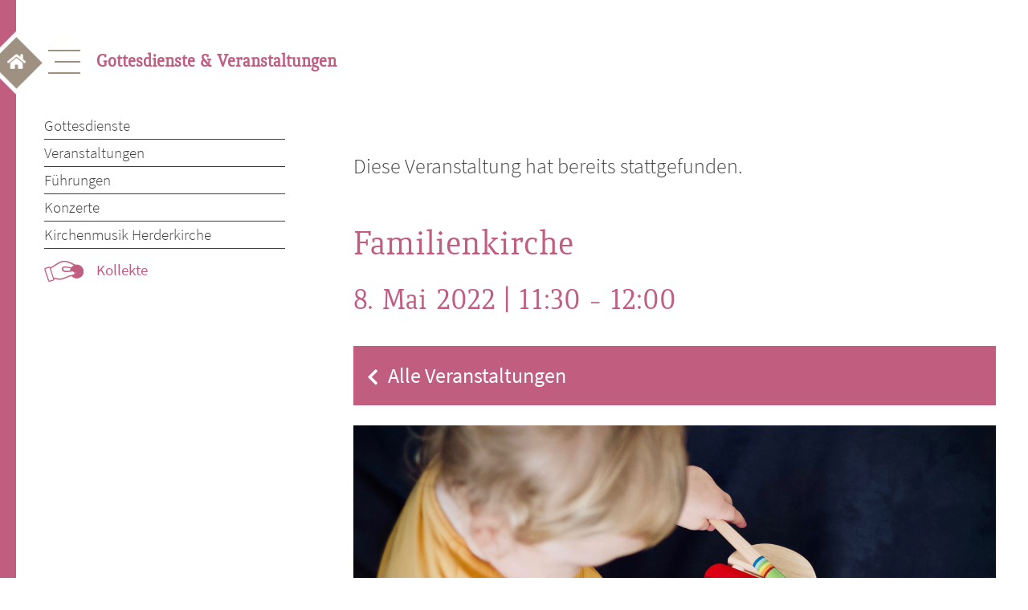

--- FILE ---
content_type: text/html; charset=UTF-8
request_url: https://weimar-evangelisch.de/veranstaltung/familienkirche-2/2022-12-04/
body_size: 13590
content:
<!doctype html>
<html lang="de">
<head>
	<meta charset="UTF-8">
	<meta name="description" content="Weimar Evangelisch – Gottesdienste & Veranstaltungen">
  	<meta name="keywords" content="Gottesdienst, Mittagsgebet, Bachwochen, Kirchenführung, Konfirmation, Altar, Vesper, Glockenführung, Orgel, Konzert">
	<meta name="viewport" content="width=device-width, initial-scale=1">
	<meta name="format-detection" content="telephone=no">
	<link rel="profile" href="https://gmpg.org/xfn/11">
	<title>Familienkirche &#8211; Weimar Evangelisch</title>
<link rel='stylesheet' id='tribe-events-views-v2-bootstrap-datepicker-styles-css' href='https://weimar-evangelisch.de/wp-content/plugins/the-events-calendar/vendor/bootstrap-datepicker/css/bootstrap-datepicker.standalone.min.css?ver=6.6.1' media='all' />
<link rel='stylesheet' id='tec-variables-skeleton-css' href='https://weimar-evangelisch.de/wp-content/plugins/the-events-calendar/common/src/resources/css/variables-skeleton.min.css?ver=6.0.1' media='all' />
<link rel='stylesheet' id='tribe-common-skeleton-style-css' href='https://weimar-evangelisch.de/wp-content/plugins/the-events-calendar/common/src/resources/css/common-skeleton.min.css?ver=6.0.1' media='all' />
<link rel='stylesheet' id='tribe-tooltipster-css-css' href='https://weimar-evangelisch.de/wp-content/plugins/the-events-calendar/common/vendor/tooltipster/tooltipster.bundle.min.css?ver=6.0.1' media='all' />
<link rel='stylesheet' id='tribe-events-views-v2-skeleton-css' href='https://weimar-evangelisch.de/wp-content/plugins/the-events-calendar/src/resources/css/views-skeleton.min.css?ver=6.6.1' media='all' />
<link rel='stylesheet' id='tec-variables-full-css' href='https://weimar-evangelisch.de/wp-content/plugins/the-events-calendar/common/src/resources/css/variables-full.min.css?ver=6.0.1' media='all' />
<link rel='stylesheet' id='tribe-common-full-style-css' href='https://weimar-evangelisch.de/wp-content/plugins/the-events-calendar/common/src/resources/css/common-full.min.css?ver=6.0.1' media='all' />
<link rel='stylesheet' id='tribe-events-views-v2-override-style-css' href='https://weimar-evangelisch.de/wp-content/themes/waldmann-Child-Theme/tribe-events/tribe-events.css?ver=6.6.1' media='all' />
<meta name='robots' content='max-image-preview:large' />
<link rel='dns-prefetch' href='//connect.facebook.net' />
<link rel="alternate" type="application/rss+xml" title="Weimar Evangelisch &raquo; Feed" href="https://weimar-evangelisch.de/feed/" />
<link rel="alternate" type="application/rss+xml" title="Weimar Evangelisch &raquo; Kommentar-Feed" href="https://weimar-evangelisch.de/comments/feed/" />
<link rel="alternate" type="text/calendar" title="Weimar Evangelisch &raquo; iCal Feed" href="https://weimar-evangelisch.de/veranstaltungen/?ical=1" />
<link rel="alternate" title="oEmbed (JSON)" type="application/json+oembed" href="https://weimar-evangelisch.de/wp-json/oembed/1.0/embed?url=https%3A%2F%2Fweimar-evangelisch.de%2Fveranstaltung%2Ffamilienkirche-2%2F2022-05-08%2F" />
<link rel="alternate" title="oEmbed (XML)" type="text/xml+oembed" href="https://weimar-evangelisch.de/wp-json/oembed/1.0/embed?url=https%3A%2F%2Fweimar-evangelisch.de%2Fveranstaltung%2Ffamilienkirche-2%2F2022-05-08%2F&#038;format=xml" />
<style id='wp-img-auto-sizes-contain-inline-css'>
img:is([sizes=auto i],[sizes^="auto," i]){contain-intrinsic-size:3000px 1500px}
/*# sourceURL=wp-img-auto-sizes-contain-inline-css */
</style>
<link rel='stylesheet' id='WebFontKid-css' href='https://weimar-evangelisch.de/wp-content/themes/waldmann-Child-Theme/MyFontsWebfontsKit.css?ver=289ea7f74c25aab3dd657f1fade9ef45' media='all' />
<link rel='stylesheet' id='Googlewebfonts-css' href='https://weimar-evangelisch.de/wp-content/themes/waldmann-Child-Theme/googlewebfonts.css?ver=289ea7f74c25aab3dd657f1fade9ef45' media='all' />
<link rel='stylesheet' id='tribe-events-virtual-skeleton-css' href='https://weimar-evangelisch.de/wp-content/plugins/events-calendar-pro/src/resources/css/events-virtual-skeleton.min.css?ver=1.15.8' media='all' />
<link rel='stylesheet' id='tribe-events-virtual-single-skeleton-css' href='https://weimar-evangelisch.de/wp-content/plugins/events-calendar-pro/src/resources/css/events-virtual-single-skeleton.min.css?ver=1.15.8' media='all' />
<link rel='stylesheet' id='tec-events-pro-single-css' href='https://weimar-evangelisch.de/wp-content/plugins/events-calendar-pro/src/resources/css/events-single.min.css?ver=7.0.1' media='all' />
<link rel='stylesheet' id='tribe-events-calendar-pro-style-css' href='https://weimar-evangelisch.de/wp-content/plugins/events-calendar-pro/src/resources/css/tribe-events-pro-full.min.css?ver=7.0.1' media='all' />
<link rel='stylesheet' id='tribe-events-pro-mini-calendar-block-styles-css' href='https://weimar-evangelisch.de/wp-content/plugins/events-calendar-pro/src/resources/css/tribe-events-pro-mini-calendar-block.min.css?ver=7.0.1' media='all' />
<link rel='stylesheet' id='tribe-events-v2-single-skeleton-css' href='https://weimar-evangelisch.de/wp-content/plugins/the-events-calendar/src/resources/css/tribe-events-single-skeleton.min.css?ver=6.6.1' media='all' />
<link rel='stylesheet' id='tribe-events-virtual-single-v2-skeleton-css' href='https://weimar-evangelisch.de/wp-content/plugins/events-calendar-pro/src/resources/css/events-virtual-single-v2-skeleton.min.css?ver=1.15.8' media='all' />
<link rel='stylesheet' id='tribe-events-v2-virtual-single-block-css' href='https://weimar-evangelisch.de/wp-content/plugins/events-calendar-pro/src/resources/css/events-virtual-single-block.min.css?ver=1.15.8' media='all' />
<link rel='stylesheet' id='wp-block-library-css' href='https://weimar-evangelisch.de/wp-includes/css/dist/block-library/style.min.css?ver=289ea7f74c25aab3dd657f1fade9ef45' media='all' />
<style id='global-styles-inline-css'>
:root{--wp--preset--aspect-ratio--square: 1;--wp--preset--aspect-ratio--4-3: 4/3;--wp--preset--aspect-ratio--3-4: 3/4;--wp--preset--aspect-ratio--3-2: 3/2;--wp--preset--aspect-ratio--2-3: 2/3;--wp--preset--aspect-ratio--16-9: 16/9;--wp--preset--aspect-ratio--9-16: 9/16;--wp--preset--color--black: #000000;--wp--preset--color--cyan-bluish-gray: #abb8c3;--wp--preset--color--white: #ffffff;--wp--preset--color--pale-pink: #f78da7;--wp--preset--color--vivid-red: #cf2e2e;--wp--preset--color--luminous-vivid-orange: #ff6900;--wp--preset--color--luminous-vivid-amber: #fcb900;--wp--preset--color--light-green-cyan: #7bdcb5;--wp--preset--color--vivid-green-cyan: #00d084;--wp--preset--color--pale-cyan-blue: #8ed1fc;--wp--preset--color--vivid-cyan-blue: #0693e3;--wp--preset--color--vivid-purple: #9b51e0;--wp--preset--gradient--vivid-cyan-blue-to-vivid-purple: linear-gradient(135deg,rgb(6,147,227) 0%,rgb(155,81,224) 100%);--wp--preset--gradient--light-green-cyan-to-vivid-green-cyan: linear-gradient(135deg,rgb(122,220,180) 0%,rgb(0,208,130) 100%);--wp--preset--gradient--luminous-vivid-amber-to-luminous-vivid-orange: linear-gradient(135deg,rgb(252,185,0) 0%,rgb(255,105,0) 100%);--wp--preset--gradient--luminous-vivid-orange-to-vivid-red: linear-gradient(135deg,rgb(255,105,0) 0%,rgb(207,46,46) 100%);--wp--preset--gradient--very-light-gray-to-cyan-bluish-gray: linear-gradient(135deg,rgb(238,238,238) 0%,rgb(169,184,195) 100%);--wp--preset--gradient--cool-to-warm-spectrum: linear-gradient(135deg,rgb(74,234,220) 0%,rgb(151,120,209) 20%,rgb(207,42,186) 40%,rgb(238,44,130) 60%,rgb(251,105,98) 80%,rgb(254,248,76) 100%);--wp--preset--gradient--blush-light-purple: linear-gradient(135deg,rgb(255,206,236) 0%,rgb(152,150,240) 100%);--wp--preset--gradient--blush-bordeaux: linear-gradient(135deg,rgb(254,205,165) 0%,rgb(254,45,45) 50%,rgb(107,0,62) 100%);--wp--preset--gradient--luminous-dusk: linear-gradient(135deg,rgb(255,203,112) 0%,rgb(199,81,192) 50%,rgb(65,88,208) 100%);--wp--preset--gradient--pale-ocean: linear-gradient(135deg,rgb(255,245,203) 0%,rgb(182,227,212) 50%,rgb(51,167,181) 100%);--wp--preset--gradient--electric-grass: linear-gradient(135deg,rgb(202,248,128) 0%,rgb(113,206,126) 100%);--wp--preset--gradient--midnight: linear-gradient(135deg,rgb(2,3,129) 0%,rgb(40,116,252) 100%);--wp--preset--font-size--small: 13px;--wp--preset--font-size--medium: 20px;--wp--preset--font-size--large: 36px;--wp--preset--font-size--x-large: 42px;--wp--preset--spacing--20: 0.44rem;--wp--preset--spacing--30: 0.67rem;--wp--preset--spacing--40: 1rem;--wp--preset--spacing--50: 1.5rem;--wp--preset--spacing--60: 2.25rem;--wp--preset--spacing--70: 3.38rem;--wp--preset--spacing--80: 5.06rem;--wp--preset--shadow--natural: 6px 6px 9px rgba(0, 0, 0, 0.2);--wp--preset--shadow--deep: 12px 12px 50px rgba(0, 0, 0, 0.4);--wp--preset--shadow--sharp: 6px 6px 0px rgba(0, 0, 0, 0.2);--wp--preset--shadow--outlined: 6px 6px 0px -3px rgb(255, 255, 255), 6px 6px rgb(0, 0, 0);--wp--preset--shadow--crisp: 6px 6px 0px rgb(0, 0, 0);}:where(.is-layout-flex){gap: 0.5em;}:where(.is-layout-grid){gap: 0.5em;}body .is-layout-flex{display: flex;}.is-layout-flex{flex-wrap: wrap;align-items: center;}.is-layout-flex > :is(*, div){margin: 0;}body .is-layout-grid{display: grid;}.is-layout-grid > :is(*, div){margin: 0;}:where(.wp-block-columns.is-layout-flex){gap: 2em;}:where(.wp-block-columns.is-layout-grid){gap: 2em;}:where(.wp-block-post-template.is-layout-flex){gap: 1.25em;}:where(.wp-block-post-template.is-layout-grid){gap: 1.25em;}.has-black-color{color: var(--wp--preset--color--black) !important;}.has-cyan-bluish-gray-color{color: var(--wp--preset--color--cyan-bluish-gray) !important;}.has-white-color{color: var(--wp--preset--color--white) !important;}.has-pale-pink-color{color: var(--wp--preset--color--pale-pink) !important;}.has-vivid-red-color{color: var(--wp--preset--color--vivid-red) !important;}.has-luminous-vivid-orange-color{color: var(--wp--preset--color--luminous-vivid-orange) !important;}.has-luminous-vivid-amber-color{color: var(--wp--preset--color--luminous-vivid-amber) !important;}.has-light-green-cyan-color{color: var(--wp--preset--color--light-green-cyan) !important;}.has-vivid-green-cyan-color{color: var(--wp--preset--color--vivid-green-cyan) !important;}.has-pale-cyan-blue-color{color: var(--wp--preset--color--pale-cyan-blue) !important;}.has-vivid-cyan-blue-color{color: var(--wp--preset--color--vivid-cyan-blue) !important;}.has-vivid-purple-color{color: var(--wp--preset--color--vivid-purple) !important;}.has-black-background-color{background-color: var(--wp--preset--color--black) !important;}.has-cyan-bluish-gray-background-color{background-color: var(--wp--preset--color--cyan-bluish-gray) !important;}.has-white-background-color{background-color: var(--wp--preset--color--white) !important;}.has-pale-pink-background-color{background-color: var(--wp--preset--color--pale-pink) !important;}.has-vivid-red-background-color{background-color: var(--wp--preset--color--vivid-red) !important;}.has-luminous-vivid-orange-background-color{background-color: var(--wp--preset--color--luminous-vivid-orange) !important;}.has-luminous-vivid-amber-background-color{background-color: var(--wp--preset--color--luminous-vivid-amber) !important;}.has-light-green-cyan-background-color{background-color: var(--wp--preset--color--light-green-cyan) !important;}.has-vivid-green-cyan-background-color{background-color: var(--wp--preset--color--vivid-green-cyan) !important;}.has-pale-cyan-blue-background-color{background-color: var(--wp--preset--color--pale-cyan-blue) !important;}.has-vivid-cyan-blue-background-color{background-color: var(--wp--preset--color--vivid-cyan-blue) !important;}.has-vivid-purple-background-color{background-color: var(--wp--preset--color--vivid-purple) !important;}.has-black-border-color{border-color: var(--wp--preset--color--black) !important;}.has-cyan-bluish-gray-border-color{border-color: var(--wp--preset--color--cyan-bluish-gray) !important;}.has-white-border-color{border-color: var(--wp--preset--color--white) !important;}.has-pale-pink-border-color{border-color: var(--wp--preset--color--pale-pink) !important;}.has-vivid-red-border-color{border-color: var(--wp--preset--color--vivid-red) !important;}.has-luminous-vivid-orange-border-color{border-color: var(--wp--preset--color--luminous-vivid-orange) !important;}.has-luminous-vivid-amber-border-color{border-color: var(--wp--preset--color--luminous-vivid-amber) !important;}.has-light-green-cyan-border-color{border-color: var(--wp--preset--color--light-green-cyan) !important;}.has-vivid-green-cyan-border-color{border-color: var(--wp--preset--color--vivid-green-cyan) !important;}.has-pale-cyan-blue-border-color{border-color: var(--wp--preset--color--pale-cyan-blue) !important;}.has-vivid-cyan-blue-border-color{border-color: var(--wp--preset--color--vivid-cyan-blue) !important;}.has-vivid-purple-border-color{border-color: var(--wp--preset--color--vivid-purple) !important;}.has-vivid-cyan-blue-to-vivid-purple-gradient-background{background: var(--wp--preset--gradient--vivid-cyan-blue-to-vivid-purple) !important;}.has-light-green-cyan-to-vivid-green-cyan-gradient-background{background: var(--wp--preset--gradient--light-green-cyan-to-vivid-green-cyan) !important;}.has-luminous-vivid-amber-to-luminous-vivid-orange-gradient-background{background: var(--wp--preset--gradient--luminous-vivid-amber-to-luminous-vivid-orange) !important;}.has-luminous-vivid-orange-to-vivid-red-gradient-background{background: var(--wp--preset--gradient--luminous-vivid-orange-to-vivid-red) !important;}.has-very-light-gray-to-cyan-bluish-gray-gradient-background{background: var(--wp--preset--gradient--very-light-gray-to-cyan-bluish-gray) !important;}.has-cool-to-warm-spectrum-gradient-background{background: var(--wp--preset--gradient--cool-to-warm-spectrum) !important;}.has-blush-light-purple-gradient-background{background: var(--wp--preset--gradient--blush-light-purple) !important;}.has-blush-bordeaux-gradient-background{background: var(--wp--preset--gradient--blush-bordeaux) !important;}.has-luminous-dusk-gradient-background{background: var(--wp--preset--gradient--luminous-dusk) !important;}.has-pale-ocean-gradient-background{background: var(--wp--preset--gradient--pale-ocean) !important;}.has-electric-grass-gradient-background{background: var(--wp--preset--gradient--electric-grass) !important;}.has-midnight-gradient-background{background: var(--wp--preset--gradient--midnight) !important;}.has-small-font-size{font-size: var(--wp--preset--font-size--small) !important;}.has-medium-font-size{font-size: var(--wp--preset--font-size--medium) !important;}.has-large-font-size{font-size: var(--wp--preset--font-size--large) !important;}.has-x-large-font-size{font-size: var(--wp--preset--font-size--x-large) !important;}
/*# sourceURL=global-styles-inline-css */
</style>

<style id='classic-theme-styles-inline-css'>
/*! This file is auto-generated */
.wp-block-button__link{color:#fff;background-color:#32373c;border-radius:9999px;box-shadow:none;text-decoration:none;padding:calc(.667em + 2px) calc(1.333em + 2px);font-size:1.125em}.wp-block-file__button{background:#32373c;color:#fff;text-decoration:none}
/*# sourceURL=/wp-includes/css/classic-themes.min.css */
</style>
<link rel='stylesheet' id='tribe-events-v2-single-blocks-css' href='https://weimar-evangelisch.de/wp-content/plugins/the-events-calendar/src/resources/css/tribe-events-single-blocks.min.css?ver=6.6.1' media='all' />
<link rel='stylesheet' id='tribe-events-block-event-venue-css' href='https://weimar-evangelisch.de/wp-content/plugins/the-events-calendar/src/resources/css/app/event-venue/frontend.min.css?ver=6.6.1' media='all' />
<link rel='stylesheet' id='parent-style-css' href='https://weimar-evangelisch.de/wp-content/themes/waldmann/style.css?ver=289ea7f74c25aab3dd657f1fade9ef45' media='all' />
<link rel='stylesheet' id='waldmann-style-css' href='https://weimar-evangelisch.de/wp-content/themes/waldmann-Child-Theme/style.css?ver=1.0.0' media='all' />
<script src="https://weimar-evangelisch.de/wp-content/themes/waldmann-Child-Theme/js/query.min.js?ver=1.11.1" id="jquery-js"></script>
<script src="https://weimar-evangelisch.de/wp-content/plugins/the-events-calendar/common/src/resources/js/tribe-common.min.js?ver=6.0.1" id="tribe-common-js"></script>
<script src="https://weimar-evangelisch.de/wp-content/plugins/the-events-calendar/src/resources/js/views/breakpoints.min.js?ver=6.6.1" id="tribe-events-views-v2-breakpoints-js"></script>
<link rel="https://api.w.org/" href="https://weimar-evangelisch.de/wp-json/" /><link rel="alternate" title="JSON" type="application/json" href="https://weimar-evangelisch.de/wp-json/wp/v2/tribe_events/3305" /><link rel="EditURI" type="application/rsd+xml" title="RSD" href="https://weimar-evangelisch.de/xmlrpc.php?rsd" />

<link rel='shortlink' href='https://weimar-evangelisch.de/?p=3305' />
<meta name="tec-api-version" content="v1"><meta name="tec-api-origin" content="https://weimar-evangelisch.de"><link rel="alternate" href="https://weimar-evangelisch.de/wp-json/tribe/events/v1/events/3305" /><script type="application/ld+json">
[{"@context":"http://schema.org","@type":"Event","name":"Familienkirche","description":"","image":"https://weimar-evangelisch.de/wp-content/uploads/2022/03/Angebote_Kinder_und_Familie_jelleke-vanooteghem-uNWuSF4WwXc-unsplash.jpg","url":"https://weimar-evangelisch.de/veranstaltung/familienkirche-2/2022-05-08/","eventAttendanceMode":"https://schema.org/OfflineEventAttendanceMode","eventStatus":"https://schema.org/EventScheduled","startDate":"2022-05-08T11:30:00+02:00","endDate":"2022-05-08T12:00:00+02:00","location":{"@type":"Place","name":"Kreuzkirche","description":"","url":"https://weimar-evangelisch.de/veranstaltungsort/kreuzkirche/","address":{"@type":"PostalAddress","streetAddress":"B\u00f6hlaustra\u00dfe 2","addressLocality":"Weimar","addressRegion":"Th\u00fcringen","postalCode":"99423","addressCountry":"Deutschland"},"telephone":"03643 / 80 58 445","sameAs":""},"performer":"Organization"}]
</script><link rel='canonical' href='https://weimar-evangelisch.de/veranstaltung/familienkirche-2/2022-05-08/' />
<link rel="icon" href="https://weimar-evangelisch.de/wp-content/uploads/2021/06/cropped-bg_content-1-32x32.png" sizes="32x32" />
<link rel="icon" href="https://weimar-evangelisch.de/wp-content/uploads/2021/06/cropped-bg_content-1-192x192.png" sizes="192x192" />
<link rel="apple-touch-icon" href="https://weimar-evangelisch.de/wp-content/uploads/2021/06/cropped-bg_content-1-180x180.png" />
<meta name="msapplication-TileImage" content="https://weimar-evangelisch.de/wp-content/uploads/2021/06/cropped-bg_content-1-270x270.png" />
</head>

<body class="wp-singular tribe_events-template-default single single-tribe_events postid-3305 wp-theme-waldmann wp-child-theme-waldmann-Child-Theme tribe-events-page-template tribe-no-js tribe-filter-live events-single tribe-events-style-skeleton">
<a class="start" href="https://weimar-evangelisch.de/"><img src="https://weimar-evangelisch.de/wp-content/themes/waldmann/img/home_button.png"  alt="Home"></a>
<div id="leftborder">
	<svg height="100vh" width="20px">
  	<line x1="0" y1="0" x2="0" y2="100%" style="stroke:var(--pink);stroke-width:40" />
	</svg>
</div>
<div id="page" class="site">
	<a class="skip-link screen-reader-text" href="#primary">Skip to content</a>

	<header id="masthead" class="site-header">
		<nav id="site-navigation" class="main-navigation overlay">
			<!-- Button to close the overlay navigation -->
  			<a href="javascript:void(0)" class="closebtn" onclick="closeNav()">
  				<span></span>
				<span></span>
				<span></span>
				<div class="ray_box">
        			<div class="ray ray1"></div>
        			<div class="ray ray2"></div>
        			<div class="ray ray3"></div>
        			<div class="ray ray4"></div>
       				<div class="ray ray5"></div>
        			<div class="ray ray6"></div>
        			<div class="ray ray7"></div>
        			<div class="ray ray8"></div>
        			<div class="ray ray9"></div>
        			<div class="ray ray10"></div>
    			</div>
  			</a>
			<!-- <button class="menu-toggle" aria-controls="primary-menu" aria-expanded="false">Primary Menu</button> -->
			<div class="overlay-content">
					<div class="menu-menu-1-container"><ul id="primary-menu" class="menu"><li id="menu-item-623" class="menu-item menu-item-type-post_type menu-item-object-page menu-item-has-children menu-item-623"><a href="https://weimar-evangelisch.de/gemeinde-kirchen/">Gemeinde &#038; Kirchen</a>
<ul class="sub-menu">
	<li id="menu-item-624" class="menu-item menu-item-type-post_type menu-item-object-page menu-item-624"><a href="https://weimar-evangelisch.de/gemeinde-kirchen/kirchen-in-weimar/">Kirchen in Weimar</a></li>
	<li id="menu-item-637" class="menu-item menu-item-type-post_type menu-item-object-page menu-item-637"><a href="https://weimar-evangelisch.de/gemeinde-kirchen/gemeindekirchenrat/">Gemeindekirchenrat</a></li>
	<li id="menu-item-2050" class="menu-item menu-item-type-post_type menu-item-object-page menu-item-2050"><a href="https://weimar-evangelisch.de/gemeinde-kirchen/gemeindebrief/">Gemeindebrief</a></li>
	<li id="menu-item-3828" class="menu-item menu-item-type-post_type menu-item-object-page menu-item-3828"><a href="https://weimar-evangelisch.de/gemeinde-kirchen/neuigkeiten/">Neuigkeiten</a></li>
	<li id="menu-item-636" class="menu-item menu-item-type-post_type menu-item-object-page menu-item-636"><a href="https://weimar-evangelisch.de/gemeinde-kirchen/gemeindebuero/">Gemeindebüro</a></li>
	<li id="menu-item-1002" class="menu-item menu-item-type-post_type menu-item-object-page menu-item-1002"><a href="https://weimar-evangelisch.de/gemeinde-kirchen/mitarbeitende/">Mitarbeitende</a></li>
	<li id="menu-item-638" class="menu-item menu-item-type-post_type menu-item-object-page menu-item-638"><a href="https://weimar-evangelisch.de/gemeinde-kirchen/kirchenfuehrungen/">Kirchenführungen</a></li>
	<li id="menu-item-639" class="menu-item menu-item-type-post_type menu-item-object-page menu-item-639"><a href="https://weimar-evangelisch.de/gemeinde-kirchen/kirchenladen/">Herderladen</a></li>
	<li id="menu-item-756" class="menu-item menu-item-type-custom menu-item-object-custom menu-item-756"><a href="https://weimar-evangelisch.de/spenden">Gemeinde unterstützen</a></li>
</ul>
</li>
<li id="menu-item-178" class="menu-item menu-item-type-post_type menu-item-object-page menu-item-has-children menu-item-178"><a href="https://weimar-evangelisch.de/gottesdienste-veranstaltungen/">Gottesdienste &#038; Veranstaltungen</a>
<ul class="sub-menu">
	<li id="menu-item-646" class="menu-item menu-item-type-post_type menu-item-object-page menu-item-646"><a href="https://weimar-evangelisch.de/gottesdienste-veranstaltungen/gottesdienste/">Gottesdienste</a></li>
	<li id="menu-item-3278" class="menu-item menu-item-type-custom menu-item-object-custom menu-item-3278"><a href="https://weimar-evangelisch.de/veranstaltungen">Veranstaltungen</a></li>
	<li id="menu-item-19838" class="menu-item menu-item-type-post_type menu-item-object-page menu-item-19838"><a href="https://weimar-evangelisch.de/gottesdienste-veranstaltungen/fuehrungen/">Führungen</a></li>
	<li id="menu-item-19837" class="menu-item menu-item-type-post_type menu-item-object-page menu-item-19837"><a href="https://weimar-evangelisch.de/gottesdienste-veranstaltungen/konzerte/">Konzerte</a></li>
	<li id="menu-item-19836" class="menu-item menu-item-type-post_type menu-item-object-page menu-item-19836"><a href="https://weimar-evangelisch.de/gottesdienste-veranstaltungen/kirchenmusik_herderkirche/">Kirchenmusik Herderkirche</a></li>
	<li id="menu-item-5255" class="menu-item menu-item-type-custom menu-item-object-custom menu-item-5255"><a href="https://weimar-evangelisch.de/spenden">Kollekte</a></li>
</ul>
</li>
<li id="menu-item-597" class="menu-item menu-item-type-post_type menu-item-object-page menu-item-has-children menu-item-597"><a href="https://weimar-evangelisch.de/angebote-einladungen/">Angebote &#038; Einladungen</a>
<ul class="sub-menu">
	<li id="menu-item-600" class="menu-item menu-item-type-post_type menu-item-object-page menu-item-600"><a href="https://weimar-evangelisch.de/angebote-einladungen/kinder-und-familie/">Kinder und Familie</a></li>
	<li id="menu-item-605" class="menu-item menu-item-type-post_type menu-item-object-page menu-item-605"><a href="https://weimar-evangelisch.de/angebote-einladungen/jugend/">Jugend</a></li>
	<li id="menu-item-604" class="menu-item menu-item-type-post_type menu-item-object-page menu-item-604"><a href="https://weimar-evangelisch.de/angebote-einladungen/seniorinnen-und-senioren/">Seniorinnen und Senioren</a></li>
	<li id="menu-item-603" class="menu-item menu-item-type-post_type menu-item-object-page menu-item-603"><a href="https://weimar-evangelisch.de/angebote-einladungen/musik/">Musik</a></li>
	<li id="menu-item-602" class="menu-item menu-item-type-post_type menu-item-object-page menu-item-602"><a href="https://weimar-evangelisch.de/angebote-einladungen/gespraechskreise_und_mehr/">Gesprächskreise &#038; mehr</a></li>
	<li id="menu-item-599" class="menu-item menu-item-type-post_type menu-item-object-page menu-item-599"><a href="https://weimar-evangelisch.de/angebote-einladungen/taufe/">Taufe</a></li>
	<li id="menu-item-6219" class="menu-item menu-item-type-post_type menu-item-object-page menu-item-6219"><a href="https://weimar-evangelisch.de/angebote-einladungen/konfirmation/">Konfirmation</a></li>
	<li id="menu-item-598" class="menu-item menu-item-type-post_type menu-item-object-page menu-item-598"><a href="https://weimar-evangelisch.de/angebote-einladungen/hochzeit/">Hochzeit</a></li>
	<li id="menu-item-606" class="menu-item menu-item-type-post_type menu-item-object-page menu-item-606"><a href="https://weimar-evangelisch.de/angebote-einladungen/trauer/">Trauer</a></li>
	<li id="menu-item-5256" class="menu-item menu-item-type-custom menu-item-object-custom menu-item-5256"><a href="https://weimar-evangelisch.de/spenden">Angebote fördern</a></li>
</ul>
</li>
<li id="menu-item-667" class="menu-item menu-item-type-post_type menu-item-object-page menu-item-has-children menu-item-667"><a href="https://weimar-evangelisch.de/seelsorge-und-ehrenamt/">Seelsorge &#038; Ehrenamt</a>
<ul class="sub-menu">
	<li id="menu-item-668" class="menu-item menu-item-type-post_type menu-item-object-page menu-item-668"><a href="https://weimar-evangelisch.de/seelsorge-und-ehrenamt/begleitung-und-hilfe/">Begleitung &#038; Hilfe</a></li>
	<li id="menu-item-669" class="menu-item menu-item-type-post_type menu-item-object-page menu-item-669"><a href="https://weimar-evangelisch.de/seelsorge-und-ehrenamt/diakonie-2/">Diakonie</a></li>
	<li id="menu-item-670" class="menu-item menu-item-type-post_type menu-item-object-page menu-item-670"><a href="https://weimar-evangelisch.de/seelsorge-und-ehrenamt/ehrenamt-2/">Ehrenamt</a></li>
	<li id="menu-item-5257" class="menu-item menu-item-type-custom menu-item-object-custom menu-item-5257"><a href="https://weimar-evangelisch.de/spenden">Spenden</a></li>
</ul>
</li>
</ul></div>			</div>
		</nav><!-- #site-navigation -->
		<!-- Use any element to open/show the overlay navigation menu -->
		<div class="hamburger" onclick="openNav()">
			<span></span>
			<span></span>
			<span></span>
		</div>
		<h2>
			Gottesdienste & Veranstaltungen		</h2>
		<script>
		/* Open when someone clicks on the span element */
			function openNav() {
  			document.getElementById("site-navigation").style.width = "100%";
			}

			/* Close when someone clicks on the "x" symbol inside the overlay */
			function closeNav() {
  			document.getElementById("site-navigation").style.width = "0%";
			} 
		</script>
	</header><!-- #masthead -->

	<main id="primary" class="site-main hauptseiten">
		<nav id="site-navigation-site" class="main-navigation">
			<div class="menu-menu-1-container"><ul id="primary-menu-page" class="rosa"><li class="menu-item menu-item-type-post_type menu-item-object-page menu-item-has-children menu-item-623"><a href="https://weimar-evangelisch.de/gemeinde-kirchen/">Gemeinde &#038; Kirchen</a>
<ul class="sub-menu">
	<li class="menu-item menu-item-type-post_type menu-item-object-page menu-item-624"><a href="https://weimar-evangelisch.de/gemeinde-kirchen/kirchen-in-weimar/">Kirchen in Weimar</a></li>
	<li class="menu-item menu-item-type-post_type menu-item-object-page menu-item-637"><a href="https://weimar-evangelisch.de/gemeinde-kirchen/gemeindekirchenrat/">Gemeindekirchenrat</a></li>
	<li class="menu-item menu-item-type-post_type menu-item-object-page menu-item-2050"><a href="https://weimar-evangelisch.de/gemeinde-kirchen/gemeindebrief/">Gemeindebrief</a></li>
	<li class="menu-item menu-item-type-post_type menu-item-object-page menu-item-3828"><a href="https://weimar-evangelisch.de/gemeinde-kirchen/neuigkeiten/">Neuigkeiten</a></li>
	<li class="menu-item menu-item-type-post_type menu-item-object-page menu-item-636"><a href="https://weimar-evangelisch.de/gemeinde-kirchen/gemeindebuero/">Gemeindebüro</a></li>
	<li class="menu-item menu-item-type-post_type menu-item-object-page menu-item-1002"><a href="https://weimar-evangelisch.de/gemeinde-kirchen/mitarbeitende/">Mitarbeitende</a></li>
	<li class="menu-item menu-item-type-post_type menu-item-object-page menu-item-638"><a href="https://weimar-evangelisch.de/gemeinde-kirchen/kirchenfuehrungen/">Kirchenführungen</a></li>
	<li class="menu-item menu-item-type-post_type menu-item-object-page menu-item-639"><a href="https://weimar-evangelisch.de/gemeinde-kirchen/kirchenladen/">Herderladen</a></li>
	<li class="menu-item menu-item-type-custom menu-item-object-custom menu-item-756"><a href="https://weimar-evangelisch.de/spenden">Gemeinde unterstützen</a></li>
</ul>
</li>
<li class="menu-item menu-item-type-post_type menu-item-object-page menu-item-has-children menu-item-178"><a href="https://weimar-evangelisch.de/gottesdienste-veranstaltungen/">Gottesdienste &#038; Veranstaltungen</a>
<ul class="sub-menu">
	<li class="menu-item menu-item-type-post_type menu-item-object-page menu-item-646"><a href="https://weimar-evangelisch.de/gottesdienste-veranstaltungen/gottesdienste/">Gottesdienste</a></li>
	<li class="menu-item menu-item-type-custom menu-item-object-custom menu-item-3278"><a href="https://weimar-evangelisch.de/veranstaltungen">Veranstaltungen</a></li>
	<li class="menu-item menu-item-type-post_type menu-item-object-page menu-item-19838"><a href="https://weimar-evangelisch.de/gottesdienste-veranstaltungen/fuehrungen/">Führungen</a></li>
	<li class="menu-item menu-item-type-post_type menu-item-object-page menu-item-19837"><a href="https://weimar-evangelisch.de/gottesdienste-veranstaltungen/konzerte/">Konzerte</a></li>
	<li class="menu-item menu-item-type-post_type menu-item-object-page menu-item-19836"><a href="https://weimar-evangelisch.de/gottesdienste-veranstaltungen/kirchenmusik_herderkirche/">Kirchenmusik Herderkirche</a></li>
	<li class="menu-item menu-item-type-custom menu-item-object-custom menu-item-5255"><a href="https://weimar-evangelisch.de/spenden">Kollekte</a></li>
</ul>
</li>
<li class="menu-item menu-item-type-post_type menu-item-object-page menu-item-has-children menu-item-597"><a href="https://weimar-evangelisch.de/angebote-einladungen/">Angebote &#038; Einladungen</a>
<ul class="sub-menu">
	<li class="menu-item menu-item-type-post_type menu-item-object-page menu-item-600"><a href="https://weimar-evangelisch.de/angebote-einladungen/kinder-und-familie/">Kinder und Familie</a></li>
	<li class="menu-item menu-item-type-post_type menu-item-object-page menu-item-605"><a href="https://weimar-evangelisch.de/angebote-einladungen/jugend/">Jugend</a></li>
	<li class="menu-item menu-item-type-post_type menu-item-object-page menu-item-604"><a href="https://weimar-evangelisch.de/angebote-einladungen/seniorinnen-und-senioren/">Seniorinnen und Senioren</a></li>
	<li class="menu-item menu-item-type-post_type menu-item-object-page menu-item-603"><a href="https://weimar-evangelisch.de/angebote-einladungen/musik/">Musik</a></li>
	<li class="menu-item menu-item-type-post_type menu-item-object-page menu-item-602"><a href="https://weimar-evangelisch.de/angebote-einladungen/gespraechskreise_und_mehr/">Gesprächskreise &#038; mehr</a></li>
	<li class="menu-item menu-item-type-post_type menu-item-object-page menu-item-599"><a href="https://weimar-evangelisch.de/angebote-einladungen/taufe/">Taufe</a></li>
	<li class="menu-item menu-item-type-post_type menu-item-object-page menu-item-6219"><a href="https://weimar-evangelisch.de/angebote-einladungen/konfirmation/">Konfirmation</a></li>
	<li class="menu-item menu-item-type-post_type menu-item-object-page menu-item-598"><a href="https://weimar-evangelisch.de/angebote-einladungen/hochzeit/">Hochzeit</a></li>
	<li class="menu-item menu-item-type-post_type menu-item-object-page menu-item-606"><a href="https://weimar-evangelisch.de/angebote-einladungen/trauer/">Trauer</a></li>
	<li class="menu-item menu-item-type-custom menu-item-object-custom menu-item-5256"><a href="https://weimar-evangelisch.de/spenden">Angebote fördern</a></li>
</ul>
</li>
<li class="menu-item menu-item-type-post_type menu-item-object-page menu-item-has-children menu-item-667"><a href="https://weimar-evangelisch.de/seelsorge-und-ehrenamt/">Seelsorge &#038; Ehrenamt</a>
<ul class="sub-menu">
	<li class="menu-item menu-item-type-post_type menu-item-object-page menu-item-668"><a href="https://weimar-evangelisch.de/seelsorge-und-ehrenamt/begleitung-und-hilfe/">Begleitung &#038; Hilfe</a></li>
	<li class="menu-item menu-item-type-post_type menu-item-object-page menu-item-669"><a href="https://weimar-evangelisch.de/seelsorge-und-ehrenamt/diakonie-2/">Diakonie</a></li>
	<li class="menu-item menu-item-type-post_type menu-item-object-page menu-item-670"><a href="https://weimar-evangelisch.de/seelsorge-und-ehrenamt/ehrenamt-2/">Ehrenamt</a></li>
	<li class="menu-item menu-item-type-custom menu-item-object-custom menu-item-5257"><a href="https://weimar-evangelisch.de/spenden">Spenden</a></li>
</ul>
</li>
</ul></div>		</nav>
		
<article id="post-0" class="post-0 page type-page status-publish hentry">
	<header class="entry-header">
			</header><!-- .entry-header -->
	<div class="desktop"></div>
	<div class="tablet"> </div>
	<div class="smartphone"> </div>
	
	
	<div class="entry-content">
		<section id="tribe-events-pg-template" class="tribe-events-pg-template"><div class="tribe-events-before-html"></div><span class="tribe-events-ajax-loading"><img class="tribe-events-spinner-medium" src="https://weimar-evangelisch.de/wp-content/plugins/the-events-calendar/src/resources/images/tribe-loading.gif" alt="Lade Veranstaltungen" /></span>
<div id="tribe-events-content" class="tribe-events-single">
	
	
	

	<!-- Notices -->
	<div class="tribe-events-notices"><ul><li>Diese Veranstaltung hat bereits stattgefunden.</li></ul></div>
	<h1 class="tribe-events-single-event-title">Familienkirche</h1>
	<div class="tribe-events-schedule tribe-clearfix">
		<h2><span class="tribe-event-date-start">8. Mai 2022 | 11:30</span> - <span class="tribe-event-time">12:00</span></h2><div class="recurringinfo"><div class="event-is-recurring"><span class="tribe-events-divider">|</span>Recurring Veranstaltung <a href="https://weimar-evangelisch.de/veranstaltung/familienkirche-2/all/">(See all)</a><div id="tribe-events-tooltip-3305" class="tribe-events-tooltip recurring-info-tooltip"><div class="tribe-events-event-body"><p>One event on 12. Juni 2022 at 11:30</p><p>One event on 10. Juli 2022 at 11:30</p><p>One event on 11. September 2022 at 11:30</p><p>One event on 9. Oktober 2022 at 11:30</p><p>One event on 20. November 2022 at 11:30</p><p>One event on 4. Dezember 2022 at 11:30</p><p>One event on 24. Dezember 2022 at 11:30</p></div><span class="tribe-events-arrow"></span></div></div></div>			</div>
	<!-- Backlink -->
		<p class="tribe-events-back">
			<a href="https://weimar-evangelisch.de/veranstaltungen/">  Alle Veranstaltungen</a>
		</p>
	<!-- Event header -->
	<div id="tribe-events-header"  data-title="Familienkirche &#8211; Weimar Evangelisch" data-viewtitle="Familienkirche">
		<!-- Navigation -->
		<nav class="tribe-events-nav-pagination" aria-label="Veranstaltung Navigation">
			<ul class="tribe-events-sub-nav">
				<li class="tribe-events-nav-previous"><a href="https://weimar-evangelisch.de/veranstaltung/gottesdienst-11/"><span>&laquo;</span> Konfirmationsgottesdienst</a></li>
				<li class="tribe-events-nav-next"><a href="https://weimar-evangelisch.de/veranstaltung/33-jahre-schuke-orgel-in-der-kreuzkirche/">33 Jahre Schuke-Orgel in der Kreuzkirche <span>&raquo;</span></a></li>
			</ul>
			<!-- .tribe-events-sub-nav -->
		</nav>
	</div>
	<!-- #tribe-events-header -->

			<div id="post-3305" class="post-3305 tribe_events type-tribe_events status-publish has-post-thumbnail hentry tribe_events_cat-gottesdienste cat_gottesdienste tribe-recurring-event tribe-recurring-event-parent">
			<!-- Event featured image, but exclude link -->
			<div class="tribe-events-event-image"><img width="1400" height="1000" src="https://weimar-evangelisch.de/wp-content/uploads/2022/03/Angebote_Kinder_und_Familie_jelleke-vanooteghem-uNWuSF4WwXc-unsplash.jpg" class="attachment-full size-full wp-post-image" alt="" srcset="https://weimar-evangelisch.de/wp-content/uploads/2022/03/Angebote_Kinder_und_Familie_jelleke-vanooteghem-uNWuSF4WwXc-unsplash.jpg 1400w, https://weimar-evangelisch.de/wp-content/uploads/2022/03/Angebote_Kinder_und_Familie_jelleke-vanooteghem-uNWuSF4WwXc-unsplash-300x214.jpg 300w, https://weimar-evangelisch.de/wp-content/uploads/2022/03/Angebote_Kinder_und_Familie_jelleke-vanooteghem-uNWuSF4WwXc-unsplash-1024x731.jpg 1024w, https://weimar-evangelisch.de/wp-content/uploads/2022/03/Angebote_Kinder_und_Familie_jelleke-vanooteghem-uNWuSF4WwXc-unsplash-768x549.jpg 768w" sizes="(max-width: 1400px) 100vw, 1400px" /></div>
			<!-- Event content -->
						<div>
							</div>
			<!-- .tribe-events-single-event-description -->
			<div class="tribe-events tribe-common">
	<div class="tribe-events-c-subscribe-dropdown__container">
		<div class="tribe-events-c-subscribe-dropdown">
			<div class="tribe-common-c-btn-border tribe-events-c-subscribe-dropdown__button" tabindex="0">
				<button class="tribe-events-c-subscribe-dropdown__button-text">
					Zu Ihrem Kalender hinzufügen				</button>
				<svg  class="tribe-common-c-svgicon tribe-common-c-svgicon--caret-down tribe-events-c-subscribe-dropdown__button-icon"  viewBox="0 0 10 7" xmlns="http://www.w3.org/2000/svg" aria-hidden="true"><path fill-rule="evenodd" clip-rule="evenodd" d="M1.008.609L5 4.6 8.992.61l.958.958L5 6.517.05 1.566l.958-.958z" class="tribe-common-c-svgicon__svg-fill"/></svg>
			</div>
			<div class="tribe-events-c-subscribe-dropdown__content">
				<ul class="tribe-events-c-subscribe-dropdown__list" tabindex="0">
											
<li class="tribe-events-c-subscribe-dropdown__list-item">
	<a
		href="https://www.google.com/calendar/event?action=TEMPLATE&#038;dates=20220508T113000/20220508T120000&#038;text=Familienkirche&#038;location=Kreuzkirche,%20Böhlaustraße%202,%20Weimar,%20Thüringen,%2099423,%20Deutschland&#038;trp=false&#038;ctz=Europe/Berlin&#038;sprop=website:https://weimar-evangelisch.de"
		class="tribe-events-c-subscribe-dropdown__list-item-link"
		tabindex="0"
		target="_blank"
		rel="noopener noreferrer nofollow noindex"
	>
		Google Kalender	</a>
</li>
											
<li class="tribe-events-c-subscribe-dropdown__list-item">
	<a
		href="webcal://weimar-evangelisch.de/veranstaltung/familienkirche-2/2022-05-08/?ical=1"
		class="tribe-events-c-subscribe-dropdown__list-item-link"
		tabindex="0"
		target="_blank"
		rel="noopener noreferrer nofollow noindex"
	>
		iCalendar	</a>
</li>
											
<li class="tribe-events-c-subscribe-dropdown__list-item">
	<a
		href="https://outlook.office.com/owa/?path=/calendar/action/compose&#038;rrv=addevent&#038;startdt=2022-05-08T11:30:00+02:00&#038;enddt=2022-05-08T12:00:00+02:00&#038;location=Kreuzkirche,%20Böhlaustraße%202,%20Weimar,%20Thüringen,%2099423,%20Deutschland&#038;subject=Familienkirche&#038;body"
		class="tribe-events-c-subscribe-dropdown__list-item-link"
		tabindex="0"
		target="_blank"
		rel="noopener noreferrer nofollow noindex"
	>
		Outlook 365	</a>
</li>
											
<li class="tribe-events-c-subscribe-dropdown__list-item">
	<a
		href="https://outlook.live.com/owa/?path=/calendar/action/compose&#038;rrv=addevent&#038;startdt=2022-05-08T11:30:00+02:00&#038;enddt=2022-05-08T12:00:00+02:00&#038;location=Kreuzkirche,%20Böhlaustraße%202,%20Weimar,%20Thüringen,%2099423,%20Deutschland&#038;subject=Familienkirche&#038;body"
		class="tribe-events-c-subscribe-dropdown__list-item-link"
		tabindex="0"
		target="_blank"
		rel="noopener noreferrer nofollow noindex"
	>
		Outlook Live	</a>
</li>
									</ul>
			</div>
		</div>
	</div>
</div>
			<!-- Event meta -->
						
	<div class="tribe-events-single-section tribe-events-event-meta primary tribe-clearfix">


<div class="tribe-events-meta-group tribe-events-meta-group-details">
	<h2 class="tribe-events-single-section-title"> Details </h2>
	<dl>

		
			<dt class="tribe-events-start-date-label"> Datum: </dt>
			<dd>
				<abbr class="tribe-events-abbr tribe-events-start-date published dtstart" title="2022-05-08"> 8. Mai 2022 </abbr>
			</dd>

			<dt class="tribe-events-start-time-label"> Zeit: </dt>
			<dd>
				<div class="tribe-events-abbr tribe-events-start-time published dtstart" title="2022-05-08">
					<div class="tribe-recurring-event-time">11:30 - 12:00</div>									</div>
			</dd>

		
		
		
		<dt class="tribe-events-event-categories-label">Veranstaltungskategorie:</dt> <dd class="tribe-events-event-categories"><a href="https://weimar-evangelisch.de/veranstaltungen/kategorie/gottesdienste/" rel="tag">Gottesdienste</a></dd>
		
		
			</dl>
</div>

<div class="tribe-events-meta-group tribe-events-meta-group-venue">
	<h2 class="tribe-events-single-section-title"> Veranstaltungsort </h2>
	<dl>
				<dt
			class="tribe-common-a11y-visual-hide"
			aria-label="Veranstaltungsort name: This represents the name of the Veranstaltung Veranstaltungsort."
		>
					</dt>
		<dd class="tribe-venue"> <a href="https://weimar-evangelisch.de/veranstaltungsort/kreuzkirche/">Kreuzkirche</a> </dd>

					<dt
				class="tribe-common-a11y-visual-hide"
				aria-label="Veranstaltungsort address: This represents the address of the Veranstaltung Veranstaltungsort."
			>
							</dt>
			<dd class="tribe-venue-location">
				<address class="tribe-events-address">
					<span class="tribe-address">

<span class="tribe-street-address">Böhlaustraße 2</span>
	
		<br>
		<span class="tribe-locality">Weimar</span><span class="tribe-delimiter">,</span>

	<abbr class="tribe-region tribe-events-abbr" title="Thüringen">Thüringen</abbr>

	<span class="tribe-postal-code">99423</span>

	<span class="tribe-country-name">Deutschland</span>

</span>

											<a class="tribe-events-gmap" href="https://maps.google.com/maps?f=q&#038;source=s_q&#038;hl=en&#038;geocode=&#038;q=B%C3%B6hlaustra%C3%9Fe+2+Weimar+Th%C3%BCringen+99423+Deutschland" title="Klicken, um Google Karte anzuzeigen" target="_blank" rel="noreferrer noopener">Google Karte anzeigen</a>									</address>
			</dd>
		
					<dt class="tribe-venue-tel-label"> Telefon </dt>
			<dd class="tribe-venue-tel"> 03643 / 80 58 445 </dd>
		
		
			</dl>
</div>

	</div>


			
<h2 class="tribe-events-related-events-title">Related Veranstaltungen</h2>

<ul class="tribe-related-events tribe-clearfix">
		<li>
				<div class="tribe-related-events-thumbnail">
			<a href="https://weimar-evangelisch.de/veranstaltung/vesper-21-2026-01-03-2026-01-24/" class="url" rel="bookmark" tabindex="-1"><img width="640" height="427" src="https://weimar-evangelisch.de/wp-content/uploads/2022/04/Herderkirche_Weimar_Guido_Werner_s2594_0542-1024x683.jpg" class="attachment-large size-large wp-post-image" alt="" srcset="https://weimar-evangelisch.de/wp-content/uploads/2022/04/Herderkirche_Weimar_Guido_Werner_s2594_0542-1024x683.jpg 1024w, https://weimar-evangelisch.de/wp-content/uploads/2022/04/Herderkirche_Weimar_Guido_Werner_s2594_0542-300x200.jpg 300w, https://weimar-evangelisch.de/wp-content/uploads/2022/04/Herderkirche_Weimar_Guido_Werner_s2594_0542-768x512.jpg 768w, https://weimar-evangelisch.de/wp-content/uploads/2022/04/Herderkirche_Weimar_Guido_Werner_s2594_0542-1536x1025.jpg 1536w, https://weimar-evangelisch.de/wp-content/uploads/2022/04/Herderkirche_Weimar_Guido_Werner_s2594_0542-2048x1366.jpg 2048w, https://weimar-evangelisch.de/wp-content/uploads/2022/04/Herderkirche_Weimar_Guido_Werner_s2594_0542-scaled-e1652940186688.jpg 1400w" sizes="(max-width: 640px) 100vw, 640px" /></a>
		</div>
		<div class="tribe-related-event-info">
			<h3 class="tribe-related-events-title"><a href="https://weimar-evangelisch.de/veranstaltung/vesper-21-2026-01-03-2026-01-24/" class="tribe-event-url" rel="bookmark">Vesper</a></h3>
			<span class="tribe-event-date-start">24. Januar | 17:00</span> - <span class="tribe-event-time">18:00</span>		</div>
	</li>
		<li>
				<div class="tribe-related-events-thumbnail">
			<a href="https://weimar-evangelisch.de/veranstaltung/gottesdienst-178/" class="url" rel="bookmark" tabindex="-1"><img width="640" height="427" src="https://weimar-evangelisch.de/wp-content/uploads/2022/03/vierzehn_heiligen_suessenborn_06-1024x683.jpg" class="attachment-large size-large wp-post-image" alt="" srcset="https://weimar-evangelisch.de/wp-content/uploads/2022/03/vierzehn_heiligen_suessenborn_06-1024x683.jpg 1024w, https://weimar-evangelisch.de/wp-content/uploads/2022/03/vierzehn_heiligen_suessenborn_06-300x200.jpg 300w, https://weimar-evangelisch.de/wp-content/uploads/2022/03/vierzehn_heiligen_suessenborn_06-768x512.jpg 768w, https://weimar-evangelisch.de/wp-content/uploads/2022/03/vierzehn_heiligen_suessenborn_06.jpg 1400w" sizes="(max-width: 640px) 100vw, 640px" /></a>
		</div>
		<div class="tribe-related-event-info">
			<h3 class="tribe-related-events-title"><a href="https://weimar-evangelisch.de/veranstaltung/gottesdienst-178/" class="tribe-event-url" rel="bookmark">Gottesdienst</a></h3>
			<span class="tribe-event-date-start">24. Januar | 17:00</span> - <span class="tribe-event-time">18:00</span>		</div>
	</li>
		<li>
				<div class="tribe-related-events-thumbnail">
			<a href="https://weimar-evangelisch.de/veranstaltung/gottesdienst-133-2025-05-04-2-2026-01-25/" class="url" rel="bookmark" tabindex="-1"><img width="640" height="427" src="https://weimar-evangelisch.de/wp-content/uploads/2022/01/Jakobskirche_Weimar_s2528_0048-1024x683.jpg" class="attachment-large size-large wp-post-image" alt="" srcset="https://weimar-evangelisch.de/wp-content/uploads/2022/01/Jakobskirche_Weimar_s2528_0048-1024x683.jpg 1024w, https://weimar-evangelisch.de/wp-content/uploads/2022/01/Jakobskirche_Weimar_s2528_0048-300x200.jpg 300w, https://weimar-evangelisch.de/wp-content/uploads/2022/01/Jakobskirche_Weimar_s2528_0048-768x512.jpg 768w, https://weimar-evangelisch.de/wp-content/uploads/2022/01/Jakobskirche_Weimar_s2528_0048.jpg 1400w" sizes="(max-width: 640px) 100vw, 640px" /></a>
		</div>
		<div class="tribe-related-event-info">
			<h3 class="tribe-related-events-title"><a href="https://weimar-evangelisch.de/veranstaltung/gottesdienst-133-2025-05-04-2-2026-01-25/" class="tribe-event-url" rel="bookmark">Gottesdienst</a></h3>
			<span class="tribe-event-date-start">25. Januar | 10:00</span> - <span class="tribe-event-time">11:00</span>		</div>
	</li>
	</ul>
		</div> <!-- #post-x -->
				<hr>
	<!-- Event footer -->
	<div id="tribe-events-footer">
		<!-- Navigation -->
		<nav class="tribe-events-nav-pagination" aria-label="Veranstaltung Navigation">
			<ul class="tribe-events-sub-nav">
				<li class="tribe-events-nav-previous"><a href="https://weimar-evangelisch.de/veranstaltung/gottesdienst-11/"><span>&laquo;</span> Konfirmationsgottesdienst</a></li>
				<li class="tribe-events-nav-next"><a href="https://weimar-evangelisch.de/veranstaltung/33-jahre-schuke-orgel-in-der-kreuzkirche/">33 Jahre Schuke-Orgel in der Kreuzkirche <span>&raquo;</span></a></li>
			</ul>
			<!-- .tribe-events-sub-nav -->
		</nav>
		
	</div>
	<!-- #tribe-events-footer -->

</div><!-- #tribe-events-content -->
<div class="tribe-events-after-html"></div>
<!--
This calendar is powered by The Events Calendar.
http://evnt.is/18wn
-->
</section>	</div><!-- .entry-content -->

	</article><!-- #post-3305 -->
	</main><!-- #main -->

	<footer id="colophon" class="site-footer">
  		<a class="up" href="#"><img loading="lazy" src="https://weimar-evangelisch.de/wp-content/themes/waldmann/img/button_up_border.png" alt="Up"></a>
			<div class="site-info">
				<div class="flex-container">
				
  					<div class="flex-box">
  						<h4>Anschrift</h4>
  						<p>
  							Evangelisch-Lutherische<br>
							Kirchengemeinde Weimar<br><br>
							Herderplatz 8<br>
							99423 Weimar<br>
						</p>
  					</div>
  					<div class="flex-box">
  						<h4>Kontakt</h4>
						<p><b>Mo, Mi, Do, Fr:</b> 9–14 Uhr<br>
						<b>Di:</b> 9–16 Uhr.
						<br><br>
						Telefon 03643 / 80 58 414<br>
							Telefon 03643 / 80 58 415<br><br>
						E-Mail: pfarramt.weimar@ekmd.de</p>
						<a href="https://weimar-evangelisch.de/gemeinde-kirchen/mitarbeitende/" title="Mitarbeitende">Mitarbeitende</a>
						<a  href="https://weimar-evangelisch.de/spenden/" class="spenden" style="border-bottom: solid 0px;">Spenden</a>
  					</div>
  					<div class="flex-box">
  						<h4>Links</h4>
  							<a href="https://www.kirchenkreis-weimar.de" target="_blank">Kirchenkreis Weimar</a>
							<a href="https://www.ekmd.de/" target="_blank">Evangelische Kirche in Mitteldeutschland</a>
							<a href="https://www.diakonie-wl.de" target="_blank">Diakoniestiftung Weimar Bad Lobenstein</a>
							<a href="https://weimar-evangelisch.de/gemeinde-kirchen/gemeindebrief/" target="_blank">Gemeindebrief</a>
							<a href="https://www.musik-herderkirche.de" target="_blank">Kirchenmusik an der Herderkirche</a>
							<a href="https://esgweimar.de" target="_blank">Studentengemeinde</a>
  					</div> 
  					<div class="flex-box">
  						<h4>Rechtliches</h4>
  						<p>Copyright &copy; <script>document.write( new Date().getFullYear() );</script></p>
  						<a href="https://weimar-evangelisch.de/impressum" title="Impressum">Impressum</a>
  						<a href="https://weimar-evangelisch.de/datenschutzerklaerung">Datenschutz</a>
  					</div> 
				</div>
				<!-- Sidebar -->
				<aside id="secondary" class="widget-area">
					<div id="block-2" class="widget widget_block widget_search">
						<form role="search" method="get" action="https://weimar-evangelisch.de/" class="wp-block-search__button-outside wp-block-search__text-button wp-block-search">
							<label for="wp-block-search__input-1" class="wp-block-search__label">Suchen</label>
								<div class="wp-block-search__inside-wrapper " >
									<input type="search" id="wp-block-search__input-1" class="wp-block-search__input " name="s" value="" placeholder=""  required />
										<button type="submit" class="wp-block-search__button" style="cursor: pointer;" >Suchen</button>
								</div>
						</form>
					</div>
				</aside>
			</div><!-- .site-info -->
		</footer><!-- #colophon -->
</div><!-- #page -->
<script type="speculationrules">
{"prefetch":[{"source":"document","where":{"and":[{"href_matches":"/*"},{"not":{"href_matches":["/wp-*.php","/wp-admin/*","/wp-content/uploads/*","/wp-content/*","/wp-content/plugins/*","/wp-content/themes/waldmann-Child-Theme/*","/wp-content/themes/waldmann/*","/*\\?(.+)"]}},{"not":{"selector_matches":"a[rel~=\"nofollow\"]"}},{"not":{"selector_matches":".no-prefetch, .no-prefetch a"}}]},"eagerness":"conservative"}]}
</script>
		<script>
		( function ( body ) {
			'use strict';
			body.className = body.className.replace( /\btribe-no-js\b/, 'tribe-js' );
		} )( document.body );
		</script>
		<script> /* <![CDATA[ */var tribe_l10n_datatables = {"aria":{"sort_ascending":": activate to sort column ascending","sort_descending":": activate to sort column descending"},"length_menu":"Show _MENU_ entries","empty_table":"No data available in table","info":"Showing _START_ to _END_ of _TOTAL_ entries","info_empty":"Showing 0 to 0 of 0 entries","info_filtered":"(filtered from _MAX_ total entries)","zero_records":"No matching records found","search":"Search:","all_selected_text":"All items on this page were selected. ","select_all_link":"Select all pages","clear_selection":"Clear Selection.","pagination":{"all":"All","next":"Next","previous":"Previous"},"select":{"rows":{"0":"","_":": Selected %d rows","1":": Selected 1 row"}},"datepicker":{"dayNames":["Sonntag","Montag","Dienstag","Mittwoch","Donnerstag","Freitag","Samstag"],"dayNamesShort":["So.","Mo.","Di.","Mi.","Do.","Fr.","Sa."],"dayNamesMin":["S","M","D","M","D","F","S"],"monthNames":["Januar","Februar","M\u00e4rz","April","Mai","Juni","Juli","August","September","Oktober","November","Dezember"],"monthNamesShort":["Januar","Februar","M\u00e4rz","April","Mai","Juni","Juli","August","September","Oktober","November","Dezember"],"monthNamesMin":["Jan.","Feb.","M\u00e4rz","Apr.","Mai","Juni","Juli","Aug.","Sep.","Okt.","Nov.","Dez."],"nextText":"Next","prevText":"Prev","currentText":"Today","closeText":"Done","today":"Today","clear":"Clear"}};/* ]]> */ </script><link rel='stylesheet' id='tribe-events-pro-views-v2-skeleton-css' href='https://weimar-evangelisch.de/wp-content/plugins/events-calendar-pro/src/resources/css/views-skeleton.min.css?ver=7.0.1' media='all' />
<script src="https://weimar-evangelisch.de/wp-content/themes/waldmann-Child-Theme/js/jquery-ui.min.js?ver=1.8.16" id="jquery-ui-js"></script>
<script src="https://connect.facebook.net/en_US/sdk.js?ver=1.15.8" id="tec-virtual-fb-sdk-js"></script>
<script src="https://weimar-evangelisch.de/wp-content/plugins/the-events-calendar/vendor/bootstrap-datepicker/js/bootstrap-datepicker.min.js?ver=6.6.1" id="tribe-events-views-v2-bootstrap-datepicker-js"></script>
<script src="https://weimar-evangelisch.de/wp-content/plugins/the-events-calendar/src/resources/js/views/viewport.min.js?ver=6.6.1" id="tribe-events-views-v2-viewport-js"></script>
<script src="https://weimar-evangelisch.de/wp-content/plugins/the-events-calendar/src/resources/js/views/accordion.min.js?ver=6.6.1" id="tribe-events-views-v2-accordion-js"></script>
<script src="https://weimar-evangelisch.de/wp-content/plugins/the-events-calendar/src/resources/js/views/view-selector.min.js?ver=6.6.1" id="tribe-events-views-v2-view-selector-js"></script>
<script src="https://weimar-evangelisch.de/wp-content/plugins/the-events-calendar/src/resources/js/views/ical-links.min.js?ver=6.6.1" id="tribe-events-views-v2-ical-links-js"></script>
<script src="https://weimar-evangelisch.de/wp-content/plugins/the-events-calendar/src/resources/js/views/navigation-scroll.min.js?ver=6.6.1" id="tribe-events-views-v2-navigation-scroll-js"></script>
<script src="https://weimar-evangelisch.de/wp-content/plugins/the-events-calendar/src/resources/js/views/multiday-events.min.js?ver=6.6.1" id="tribe-events-views-v2-multiday-events-js"></script>
<script src="https://weimar-evangelisch.de/wp-content/plugins/the-events-calendar/src/resources/js/views/month-mobile-events.min.js?ver=6.6.1" id="tribe-events-views-v2-month-mobile-events-js"></script>
<script src="https://weimar-evangelisch.de/wp-content/plugins/the-events-calendar/src/resources/js/views/month-grid.min.js?ver=6.6.1" id="tribe-events-views-v2-month-grid-js"></script>
<script src="https://weimar-evangelisch.de/wp-content/plugins/the-events-calendar/common/vendor/tooltipster/tooltipster.bundle.min.js?ver=6.0.1" id="tribe-tooltipster-js"></script>
<script src="https://weimar-evangelisch.de/wp-content/plugins/the-events-calendar/src/resources/js/views/tooltip.min.js?ver=6.6.1" id="tribe-events-views-v2-tooltip-js"></script>
<script src="https://weimar-evangelisch.de/wp-content/plugins/the-events-calendar/src/resources/js/views/events-bar.min.js?ver=6.6.1" id="tribe-events-views-v2-events-bar-js"></script>
<script src="https://weimar-evangelisch.de/wp-content/plugins/the-events-calendar/src/resources/js/views/events-bar-inputs.min.js?ver=6.6.1" id="tribe-events-views-v2-events-bar-inputs-js"></script>
<script src="https://weimar-evangelisch.de/wp-content/plugins/the-events-calendar/src/resources/js/views/datepicker.min.js?ver=6.6.1" id="tribe-events-views-v2-datepicker-js"></script>
<script src="https://weimar-evangelisch.de/wp-includes/js/jquery/ui/core.min.js?ver=1.13.3" id="jquery-ui-core-js"></script>
<script src="https://weimar-evangelisch.de/wp-includes/js/jquery/ui/mouse.min.js?ver=1.13.3" id="jquery-ui-mouse-js"></script>
<script src="https://weimar-evangelisch.de/wp-includes/js/jquery/ui/draggable.min.js?ver=1.13.3" id="jquery-ui-draggable-js"></script>
<script src="https://weimar-evangelisch.de/wp-content/plugins/events-calendar-pro/vendor/nanoscroller/jquery.nanoscroller.min.js?ver=7.0.1" id="tribe-events-pro-views-v2-nanoscroller-js"></script>
<script src="https://weimar-evangelisch.de/wp-content/plugins/events-calendar-pro/src/resources/js/views/week-grid-scroller.min.js?ver=7.0.1" id="tribe-events-pro-views-v2-week-grid-scroller-js"></script>
<script src="https://weimar-evangelisch.de/wp-content/plugins/events-calendar-pro/src/resources/js/views/week-day-selector.min.js?ver=7.0.1" id="tribe-events-pro-views-v2-week-day-selector-js"></script>
<script src="https://weimar-evangelisch.de/wp-content/plugins/events-calendar-pro/src/resources/js/views/week-multiday-toggle.min.js?ver=7.0.1" id="tribe-events-pro-views-v2-week-multiday-toggle-js"></script>
<script src="https://weimar-evangelisch.de/wp-content/plugins/events-calendar-pro/src/resources/js/views/week-event-link.min.js?ver=7.0.1" id="tribe-events-pro-views-v2-week-event-link-js"></script>
<script src="https://weimar-evangelisch.de/wp-content/plugins/events-calendar-pro/src/resources/js/views/map-events-scroller.min.js?ver=7.0.1" id="tribe-events-pro-views-v2-map-events-scroller-js"></script>
<script src="https://weimar-evangelisch.de/wp-content/plugins/events-calendar-pro/vendor/swiper/dist/js/swiper.min.js?ver=7.0.1" id="tribe-swiper-js"></script>
<script src="https://weimar-evangelisch.de/wp-content/plugins/events-calendar-pro/src/resources/js/views/map-no-venue-modal.min.js?ver=7.0.1" id="tribe-events-pro-views-v2-map-no-venue-modal-js"></script>
<script src="https://weimar-evangelisch.de/wp-content/plugins/events-calendar-pro/src/resources/js/views/map-provider-google-maps.min.js?ver=7.0.1" id="tribe-events-pro-views-v2-map-provider-google-maps-js"></script>
<script src="https://weimar-evangelisch.de/wp-content/plugins/events-calendar-pro/src/resources/js/views/map-events.min.js?ver=7.0.1" id="tribe-events-pro-views-v2-map-events-js"></script>
<script src="https://weimar-evangelisch.de/wp-content/plugins/events-calendar-pro/src/resources/js/views/tooltip-pro.min.js?ver=7.0.1" id="tribe-events-pro-views-v2-tooltip-pro-js"></script>
<script src="https://weimar-evangelisch.de/wp-content/plugins/events-calendar-pro/src/resources/js/views/multiday-events-pro.min.js?ver=7.0.1" id="tribe-events-pro-views-v2-multiday-events-pro-js"></script>
<script src="https://weimar-evangelisch.de/wp-content/plugins/events-calendar-pro/src/resources/js/views/toggle-recurrence.min.js?ver=7.0.1" id="tribe-events-pro-views-v2-toggle-recurrence-js"></script>
<script src="https://weimar-evangelisch.de/wp-content/plugins/events-calendar-pro/src/resources/js/views/datepicker-pro.min.js?ver=7.0.1" id="tribe-events-pro-views-v2-datepicker-pro-js"></script>
<script id="tribe-events-virtual-single-js-js-extra">
var tribe_events_virtual_settings = {"facebookAppId":""};
//# sourceURL=tribe-events-virtual-single-js-js-extra
</script>
<script src="https://weimar-evangelisch.de/wp-content/plugins/events-calendar-pro/src/resources/js/events-virtual-single.min.js?ver=1.15.8" id="tribe-events-virtual-single-js-js"></script>
<script src="https://weimar-evangelisch.de/wp-content/themes/waldmann/js/navigation.js?ver=1.0.0" id="waldmann-navigation-js"></script>
<script src="https://weimar-evangelisch.de/wp-content/plugins/the-events-calendar/common/src/resources/js/utils/query-string.min.js?ver=6.0.1" id="tribe-query-string-js"></script>
<script src='https://weimar-evangelisch.de/wp-content/plugins/the-events-calendar/common/src/resources/js/underscore-before.js'></script>
<script src="https://weimar-evangelisch.de/wp-includes/js/underscore.min.js?ver=1.13.7" id="underscore-js"></script>
<script src='https://weimar-evangelisch.de/wp-content/plugins/the-events-calendar/common/src/resources/js/underscore-after.js'></script>
<script defer src="https://weimar-evangelisch.de/wp-content/plugins/the-events-calendar/src/resources/js/views/manager.min.js?ver=6.6.1" id="tribe-events-views-v2-manager-js"></script>
<style id='tribe-common-full-style-inline-css' class='tec-customizer-inline-style' type='text/css'>
:root {
				/* Customizer-added Global Event styles */
				--tec-font-family-sans-serif: inherit;
--tec-font-family-base: inherit;
--tec-color-text-events-title: #c15e80;
--tec-color-text-event-title: #c15e80;
--tec-color-text-event-date: #404040;
--tec-color-text-secondary-event-date: #404040;
--tec-color-link-primary: #404040;
--tec-color-link-accent: #404040;
--tec-color-link-accent-hover: rgba(64,64,64, 0.8);
--tec-color-accent-primary: #c15e80;
--tec-color-accent-primary-hover: rgba(193,94,128,0.8);
--tec-color-accent-primary-multiday: rgba(193,94,128,0.24);
--tec-color-accent-primary-multiday-hover: rgba(193,94,128,0.34);
--tec-color-accent-primary-active: rgba(193,94,128,0.9);
--tec-color-accent-primary-background: rgba(193,94,128,0.07);
--tec-color-background-secondary-datepicker: rgba(193,94,128,0.5);
--tec-color-accent-primary-background-datepicker: #c15e80;
--tec-color-button-primary: #c15e80;
--tec-color-button-primary-hover: rgba(193,94,128,0.8);
--tec-color-button-primary-active: rgba(193,94,128,0.9);
--tec-color-button-primary-background: rgba(193,94,128,0.07);
--tec-color-day-marker-current-month: #c15e80;
--tec-color-day-marker-current-month-hover: rgba(193,94,128,0.8);
--tec-color-day-marker-current-month-active: rgba(193,94,128,0.9);
--tec-color-background-primary-multiday: rgba(193,94,128, 0.24);
--tec-color-background-primary-multiday-hover: rgba(193,94,128, 0.34);
--tec-color-background-primary-multiday-active: rgba(193,94,128, 0.34);
--tec-color-background-secondary-multiday: rgba(193,94,128, 0.24);
--tec-color-background-secondary-multiday-hover: rgba(193,94,128, 0.34);
			}:root {
				/* Customizer-added Events Bar styles */
				--tec-color-background-events-bar-submit-button: #c15e80;
--tec-color-background-events-bar-submit-button-hover: rgba(193,94,128, 0.8);
--tec-color-background-events-bar-submit-button-active: rgba(193,94,128, 0.9);
			}
</style>

<!-- Toggle Navigation Submenu on Overlay Menu -->
<script>  
$(document).ready(function(){  
$('.menu li.menu-item').click(function () {  
	if($(window).width() < 1165 ) {
        $('.menu li.menu-item .sub-menu').not(this).find('ul').hide('slow');  
    $(this).find('ul').toggle('slow');
    }
	});
    });
</script>

<!-- Toggle Accordion on Block Editor -->
<script>
var acc = document.getElementsByClassName("acc");
var i;

for (i = 0; i < acc.length; i++) {
  acc[i].addEventListener("click", function() {
    this.classList.toggle("active");
    var panel = this.nextElementSibling;
    if (panel.style.maxHeight) {
      panel.style.maxHeight = null;
    } else {
      panel.style.maxHeight = panel.scrollHeight + "px";
    } 
  });
}
</script>

<!-- Lightbox – integrate Data Tag for Lightbox-->
<script>
jQuery(function( $ ){
	jQuery('a[href*=".jpg"], a[href*=".jpeg"], a[href*=".png"], a[href*=".gif"]').attr('data-lightbox','roadtrip');
});
</script>

</body>
</html>


--- FILE ---
content_type: text/css
request_url: https://weimar-evangelisch.de/wp-content/themes/waldmann-Child-Theme/css/aktuelles.css
body_size: 2733
content:
/***********************************
**      Aktuelles allgemein       **
************************************/

article.aktuelles h1 {
  text-align: center;
  color: var(--secondary-color);
  letter-spacing: 1px;
}

article.aktuelles {
	max-width: var(--mobile-large) !important;
	margin: auto;
}
.grid_aktuell {
	display: grid;
	grid-template-columns: 25% 25% 25% 25%;
  	max-height: 200px;
  	-webkit-box-shadow: 0px 3px 4px 2px rgba(0,0,0,0.1); 
	box-shadow: 0px 3px 4px 2px rgba(0,0,0,0.1);
	background-color: white;
	margin: 15px 0px;
	height: 200px;
	-webkit-hyphens: auto;
  	-ms-hyphens: auto;
  	hyphens: auto;
}
.grid_aktuell h2,
.grid_aktuell a {
	max-height: 200px;
	text-align: left;
}
	
.grid_aktuell a,
.tribe-common-g-row.tribe-events-widget-events-list__event-row {
	color: var(--primary-color); 
	text-decoration: none; 
	font-size: 1rem;
	display: table;
	height: 100%;
	width: 100%;
}

.grid_aktuell h2 {
	color: white;  
	font-family: 'QuirogaSerifPro'; 
	font-weight: 100;
	display: table-cell;
	vertical-align: middle;
	padding: 0px 0px 0px 0%;
}

#aktuell h1, #aktuell h2 {font-size: calc(18px + (20 - 8) * ((100vw - 320px) / (1600 - 320)));}


.grid_aktuell a:first-child {
	position: relative;
	padding: 30px;
}

.grid_aktuell a:nth-child(n+2) {
	overflow: hidden;
	}
.grid_aktuell a:first-child:before {
	position: absolute;
	top: 40%; 
	right: -19px;
} 	

.neuigkeiten .grid_aktuell a:nth-child(2),
.neuigkeiten .grid_aktuell a:nth-child(3),
.veranstaltungen .grid_aktuell a:nth-child(2),
.veranstaltungen .grid_aktuell a:nth-child(3)
	{border-right: solid 1px var(--secondary-color);}
	
	
/* Aktuelles – Neuigkeiten */
p.teaser {
	color: var(--primary-color);
	text-align: left;
	padding: 0 12%;
	font-weight: 300;
	font-size: 1.3em;
	line-height: 1.2em;
	-webkit-hyphens: auto;
  	-ms-hyphens: auto;
  	hyphens: auto;
}

.neuigkeiten .grid_aktuell a, .veranstaltungen .grid_aktuell a {display: table;}
.neuigkeiten .grid_aktuell a p.teaser, .veranstaltungen .grid_aktuell a p.teaser {
	display: table-cell;
	vertical-align: middle;
}

.neuigkeiten .grid_aktuell a:first-child {background-color: var(--purple);}
.neuigkeiten .grid_aktuell a:first-child:before {content: url("data:image/svg+xml;utf8,<svg xmlns='http://www.w3.org/2000/svg' width='35' height='35' fill='%235B2060' stroke='white' stroke-width='5'><path d='M17,5 L5,17 L17,29 L29,17 Z'></path></svg>");}
	

/* Aktuelles – Bevorstehende Veranstaltungen 
.veranstaltungen .grid_aktuell {display: grid; grid-template-columns: 25% 75%;}
*/

.grid_aktuell .tribe-events-widget-events-list__event-title-link.tribe-common-anchor-thin {
	color: var(--primary-color);
	font-weight: 400;
}

#primary.startseite .tribe-events-widget-events-list__event-datetime-recurring-icon,
#primary.startseite .tribe-events-widget-events-list__view-more.tribe-common-b1.tribe-common-b2--min-medium,
#primary.startseite header.tribe-events-widget-events-list__header,
.grid_aktuell .tribe-events-widget-events-list__event-datetime {display: none;}

#primary.startseite .tribe-common.tribe-events.tribe-events-view,
#primary.startseite .tribe-common-g-row.tribe-events-widget-events-list__event-row,
#primary.startseite .tribe-events-widget-events-list,
#primary.startseite .tribe-events-widget-events-list__events {margin-bottom: 0px; height: 100%;}
#primary.startseite .tribe-common-g-row.tribe-events-widget-events-list__event-row {
	text-align: center;
	flex-grow: 1;
	}


#primary.startseite .tribe-events-widget-events-list__event-wrapper.tribe-common-g-col,
#primary.startseite .tribe-events-widget-events-list__event-date-tag-datetime {
	display: flex;
	flex-direction: row;
	align-items: center;
	padding: 0 12%;
}


#primary.startseite .tribe-events-widget-events-list__event-date-tag-datetime {margin-right: 10px; font-weight: 300; font-size: 1.2em;}

#primary.startseite .tribe-events-widget .tribe-events-widget-events-list__event-datetime-wrapper {margin-bottom: 0px;}
#primary.startseite article.tribe-events-widget-events-list__event {margin: 0px;}
#primary.startseite .tribe-events-widget-events-list__event-title-link.tribe-common-anchor-thin {
	font-weight: 300;
	font-size: 1.2em;
	width: 100%;
	display: inline-block;
	-webkit-hyphens: auto;
  	-ms-hyphens: auto;
  	hyphens: auto;
  	padding: 0px;
}

#primary.startseite .tribe-common--breakpoint-xsmall.tribe-events-widget .tribe-events-widget-events-list__event-date-tag-daynum,
#primary.startseite .tribe-common--breakpoint-xsmall.tribe-events-widget .tribe-events-widget-events-list__event-date-tag-month {margin-bottom: -2px;}

#primary.startseite .tribe-events-widget-events-list__event-wrapper.tribe-common-g-col {width: 100%;}

#primary.startseite .tribe-events-widget-events-list__event-date-tag-daynum.tribe-common-h2.tribe-common-h4--min-medium {-webkit-order: 1;}
#primary.startseite .tribe-events-widget-events-list__event-date-tag-month {-webkit-order: 2;}

#primary.startseite .tribe-events-widget-events-list__event-date-tag-daynum.tribe-common-h2.tribe-common-h4--min-medium::after {content: '.'; margin-left: -4px; margin-right: 2px;}
#primary.startseite .tribe-events-widget-events-list__event-date-tag-month::after {content: ' '; margin-left: -6px;}


#primary.startseite .tribe-events-widget-events-list .tribe-events-widget-events-list__events {
	display: flex;
	flex-direction: row;
  	justify-content: flex-end;
	align-items: center;
  	color: var(--primary-color);
  	vertical-align: middle;
  	overflow: hidden;
	/* align-items: center; justify-content: center; height: 200px; color: var(--primary-color) !important; vertical-align: middle !important; overflow: hidden; */
}

.veranstaltungen .grid_aktuell a:first-child {background-color: var(--pink);}
.veranstaltungen .grid_aktuell .tribe-events-widget-events-list__events a:first-child {background-color: rgba(255,255,255,.0);}
.veranstaltungen .grid_aktuell a:first-child:before {content: url("data:image/svg+xml;utf8,<svg xmlns='http://www.w3.org/2000/svg' width='35' height='35' fill='%23C15E80' stroke='white' stroke-width='5'><path d='M17,5 L5,17 L17,29 L29,17 Z'></path></svg>"); z-index: 1;}
.veranstaltungen .grid_aktuell .tribe-events-widget-events-list__events a:first-child:before {content: none;}


/* Aktuelles – Multimedia */	
.grid_aktuell.multimedia a:first-child {background-color: var(--green);}
.grid_aktuell.multimedia a:first-child:before {content: url("data:image/svg+xml;utf8,<svg xmlns='http://www.w3.org/2000/svg' width='35' height='35' fill='%237B8D5D' stroke='white' stroke-width='5'><path d='M17,5 L5,17 L17,29 L29,17 Z'></path></svg>");}
.grid_aktuell.multimedia a:nth-child(2),
.grid_aktuell.multimedia a:nth-child(3) {
	margin-right: 2%;
}

.grid_aktuell.multimedia a:nth-child(2) {
	background: url('https://weimar-evangelisch.de/wp-content/themes/waldmann/img/multimedia/WE_Stadtk_Chor-03.jpg') no-repeat;
	background-size: cover;
}
.grid_aktuell.multimedia a:nth-child(3) {
	background: url('https://weimar-evangelisch.de/wp-content/themes/waldmann/img/multimedia/Startseite_Radio_Film_lucas-alexander-qqO69SKpkqM-unsplash.jpg') no-repeat;
	background-size: cover;
}
.grid_aktuell.multimedia a:nth-child(4) {
	background: url('https://weimar-evangelisch.de/wp-content/themes/waldmann/img/multimedia/Startseite_SocialMedia_dole777-EQSPI11rf68-unsplash.jpg') no-repeat;
	background-size: cover;
}
.grid_aktuell.multimedia img {
	max-height: 200px;
	min-width: 130%;
	object-fit: cover;
}


/***********************************
**     Aktuelles single.php       **
************************************/

.post-template-default.single span.nav-title {color: var(--purple); font-size: 1.6em;}
.post-template-default.single hr {
	border-top: solid 2px var(--hover-color);
	border-bottom: 0px solid;
}	
.post-template-default.single .nav-next span.nav-title::after {
	margin-left: 20px;
	content: url("data:image/svg+xml;utf8,<svg xmlns='http://www.w3.org/2000/svg' width='18' height='20' fill='%235B2060'><path d='M11.6,9.1c0.4,0.4,0.4,1.1,0,1.5L3.1,19c-0.4,0.4-1.1,0.4-1.5,0l-1-1c-0.4-0.4-0.4-1.1,0-1.5l6.7-6.7L0.7,3.1C0.3,2.7,0.3,2,0.7,1.6l1-1c0.4-0.4,1.1-0.4,1.5,0L11.6,9.1z'></path></svg>");
}
.post-template-default.single .nav-previous span.nav-title::before {
	margin-right: 10px;
	content: url("data:image/svg+xml;utf8,<svg xmlns='http://www.w3.org/2000/svg' width='18' height='20' fill='%235B2060'><path d='M9.1,0.6c0.4-0.4,1.1-0.4,1.5,0l1,1C12,2,12,2.7,11.6,3.1L4.9,9.8l6.7,6.7c0.4,0.4,0.4,1.1,0,1.5l-1,1c-0.4,0.4-1.1,0.4-1.5,0l-8.5-8.5c-0.4-0.4-0.4-1.1,0-1.5L9.1,0.6z'></path></svg>");
}

@media (max-width: 1150px) {
	p.teaser {padding: 0 30px;}
	p.teaser,
	.grid_aktuell.multimedia a {height: 200px;}	
	.grid_aktuell {
	grid-template-columns: repeat(auto-fit, minmax(50%, 50%));
	height: 400px;
	max-height: 400px;
	}
	
	#aktuell h2 {font-size: calc(28px + (20 - 8) * ((100vw - 320px) / (1600 - 320))); text-align: left !important;}
	
	/* Neuigkeiten Veranstaltungen */
	.neuigkeiten .grid_aktuell a:nth-child(2), .veranstaltungen .grid_aktuell a:nth-child(2) {border-bottom: solid 1px var(--secondary-color); border-right: solid 0px;}
	.neuigkeiten .grid_aktuell a:nth-child(3), .veranstaltungen .grid_aktuell a:nth-child(3) {border-right: solid 1px var(--secondary-color);}
	
	
	/* Multimedia */
	.grid_aktuell.multimedia a:nth-child(2), .grid_aktuell.multimedia a:nth-child(3) {margin-right: 0px;}
	.grid_aktuell.multimedia a:nth-child(2), .grid_aktuell.multimedia a:nth-child(3), .grid_aktuell.multimedia a:nth-child(4) {padding-left: 12%;}
}


@media (max-width: 767px) {
/* Veranstaltungen */
	#primary .tribe-events-widget-events-list__events {
	grid-template-columns: repeat(auto-fit, minmax(100%, 100%));
	display: block;
	}
	#primary .tribe-events-widget {margin-bottom: var(--tec-spacer-0); display: block;}
	#primary.startseite .tribe-events-widget-events-list .tribe-events-widget-events-list__events {flex-direction: column;}
	#primary.startseite .tribe-common-g-row.tribe-events-widget-events-list__event-row {text-align: left; height: 100px;}
	#primary.startseite .tribe-events-widget-events-list__event-wrapper.tribe-common-g-col, #primary.startseite .tribe-events-widget-events-list__event-date-tag-datetime {
  	padding: 0 16px;
	}
	.grid_aktuell a:first-child {padding: 30px 16px;}
	.grid_aktuell a:first-child:before {
	top: auto;
	right: 50%;
	margin-right: -18px;
	bottom: -24px; 
	} 	
	.grid_aktuell {
	grid-template-columns: repeat(auto-fit, minmax(100%, 100%));
	height: 100%;
	max-height: 100%;
	}
	
	/* Neuigkeiten */
	p.teaser {height: 100px; vertical-align: middle; display: block; padding: 0 16px;}
	.neuigkeiten .grid_aktuell a:nth-child(2), .veranstaltungen .grid_aktuell a:nth-child(2) {border-bottom: solid 1px var(--secondary-color); border-right: solid 0px;}
	.neuigkeiten .grid_aktuell a:nth-child(3), .veranstaltungen .grid_aktuell a:nth-child(3) {border-bottom: solid 1px var(--secondary-color); border-right: solid 0px;}	
	/* Multimedia */
	.grid_aktuell.multimedia a {height: 100px;}
	.grid_aktuell.multimedia a:nth-child(2), .grid_aktuell.multimedia a:nth-child(3), .grid_aktuell.multimedia a:nth-child(4) {padding-left: 16px;}
}

@media (max-width: 670px) {
#primary.startseite .menu-item-623 a, #primary.startseite .menu-item-178 a, #primary.startseite .menu-item-597 a, #primary.startseite .menu-item-667 a {
  	height: auto;
	}
}

--- FILE ---
content_type: text/css
request_url: https://weimar-evangelisch.de/wp-content/themes/waldmann-Child-Theme/css/karte.css
body_size: 1150
content:
/* Karte allgemein */

#primary .karte {position: relative;}
#primary .karte .st0{fill:none;}
#primary .karte .st1{fill:var(#d7dfcd);}
#primary .karte b {font-weight: 600;}

/*
.tooltip::before {content: url("data:image/svg+xml;utf8,<svg xmlns='http://www.w3.org/2000/svg' width='35' height='35' fill='%23ffffff' stroke-width='0'><path d='M17,5 L5,17 L17,29 L29,17 Z'></path></svg>");}
.tooltip.kromsdorf::before {content: url("data:image/svg+xml;utf8,<svg xmlns='http://www.w3.org/2000/svg' width='35' height='35' fill='%235B2060' stroke-width='0'><path d='M17,5 L5,17 L17,29 L29,17 Z'></path></svg>");}
.tooltip.denstedt::before {content: url("data:image/svg+xml;utf8,<svg xmlns='http://www.w3.org/2000/svg' width='35' height='35' fill='%235B2060' stroke-width='0'><path d='M17,5 L5,17 L17,29 L29,17 Z'></path></svg>");}
*/

#primary.site-main.hauptseiten article .tooltiptext img.wp-post-image {margin-top: 0px; margin-bottom: 10px;}

.tooltip::before {
	display: inline-block;
	filter: drop-shadow(0 0.2rem 0.25rem rgba(0, 0, 0, 0.2));
	content: url("data:image/svg+xml;utf8,<svg xmlns='http://www.w3.org/2000/svg' width='20' height='20' fill='%235B2060' stroke='white' stroke-width='2'><path d='M10,0 L0,10 L10,20 L20,10 Z'></path></svg>");
	}
	

.tooltip.kromsdorf::before,
.tooltip.denstedt::before,
.tooltip.vierzehnheiligen::before,
.tooltip.oberweimar::before,
.tooltip.gaberndorf::before,
.tooltip.tiefurt::before {content: url("data:image/svg+xml;utf8,<svg xmlns='http://www.w3.org/2000/svg' width='20' height='20' fill='%23ADA0C0' stroke='white' stroke-width='2'><path d='M10,0 L0,10 L10,20 L20,10 Z'></path></svg>");}

.tooltip {
	color: white;
	position: absolute;
	cursor: pointer;
	overflow: visible;
}

a .tooltip {font-size: 0.8em;}

.tooltip.herderkirche {top: 39%; left: 52%;}
.tooltip.herderzentrum {top: 39%; left: 50%;}
.tooltip.jakobskirche {top: 35%; left: 52%;}
.tooltip.paula {top: 36%; left: 49%;}
.tooltip.kreuzkirche {top: 49%; left: 42%;}
.tooltip.johanneskirche {top: 38%; left: 56%;}
.tooltip.paulschneider {top: 27%; left: 38%;}
.tooltip.sonnenhuegel {top: 18%; left: 38%;}
.tooltip.hufelandklinikum {top: 73%; left: 48%;}
.tooltip.oberweimar {top: 66%; left: 62%;}
.tooltip.vierzehnheiligen {top: 34%; left: 96%;}
.tooltip.kromsdorf {top: 10%; left: 79%;}
.tooltip.denstedt {top: 6%; left: 90%;}
.tooltip.gaberndorf {top: 17%; left: 15%;}
.tooltip.daasdorf {top: 18%; left: 4%;}
.tooltip.troebsdorf {top: 39%; left: 17%;}
.tooltip.tiefurt {top: 18%; left: 74%;}


.tooltip .tooltiptext {
	font-size: 1.4em;
 	line-height: 1.4em;
	width: 300px;
	visibility: hidden;
	background-color: white;
	box-shadow: 2px -2px 20px 0px var(--secondary-color);
	color: var(--primary-color);
	text-align: left;
	font-weight: 300;
	border-radius: 3px;
	padding: 10px 10px 20px 10px;
	position: absolute;
	z-index: 2;
	bottom: 100%;
	margin-left: -150px;
  /* Fade in tooltip - takes 1 second to go from 0% to 100% opac: */
	opacity: 0;
	transition: opacity 1s;
}

.tooltip:hover .tooltiptext {
	visibility: visible;
	opacity: 1;
}

/* Breakpoints */
@media (max-width: 768px) {
	.tooltip::before {
	content: url("data:image/svg+xml;utf8,<svg xmlns='http://www.w3.org/2000/svg' width='35' height='36' fill='%235B2060' stroke='white' stroke-width='2'><path d='M10,0 L0,10 L10,20 L20,10 Z'></path></svg>");
	}
}

@media (max-width: 1656px) {	
	.tooltip.herderkirche .tooltiptext,
	.tooltip.jakobskirche .tooltiptext,
	.tooltip.paula .tooltiptext,
	.tooltip.kreuzkirche .tooltiptext,
	.tooltip.johanneskirche .tooltiptext,
	.tooltip.paulschneider .tooltiptext,
	.tooltip.sonnenhuegel .tooltiptext,
	.tooltip.hufelandklinikum .tooltiptext {margin-left: -100px;}
	
	.tooltip.vierzehnheiligen .tooltiptext,
	.tooltip.kromsdorf .tooltiptext,
	.tooltip.denstedt .tooltiptext
	{margin-left: -300px;}
	
	.tooltip.gaberndorf .tooltiptext,
	.tooltip.daasdorf .tooltiptext,
	.tooltip.troebsdorf .tooltiptext
	{margin-left: 0px;}
	 
}


	

--- FILE ---
content_type: image/svg+xml
request_url: https://weimar-evangelisch.de/wp-content/themes/waldmann/img/bg_nav.svg
body_size: 1972
content:
<?xml version="1.0" encoding="utf-8"?>
<!-- Generator: Adobe Illustrator 25.2.2, SVG Export Plug-In . SVG Version: 6.00 Build 0)  -->
<svg version="1.1" id="Ebene_1" xmlns="http://www.w3.org/2000/svg" xmlns:xlink="http://www.w3.org/1999/xlink" x="0px" y="0px"
	 viewBox="0 0 1468.5 1454.9" style="enable-background:new 0 0 1468.5 1454.9;" xml:space="preserve">
<style type="text/css">
	.Schlagschatten{fill:none;}
	.Abgerundete_x0020_Ecken_x0020_2_x0020_Pt_x002E_{fill:#FFFFFF;stroke:#000000;stroke-miterlimit:10;}
	.Interaktiv_x0020_X_x0020_spiegeln{fill:none;}
	.Weich_x0020_abgeflachte_x0020_Kante{fill:url(#SVGID_1_);}
	.Abenddämmerung{fill:#FFFFFF;}
	.Laub_GS{fill:#FFE501;}
	.Pompadour_GS{fill-rule:evenodd;clip-rule:evenodd;fill:#5BA4CC;}
	.st0{opacity:0.1;}
	.st1{fill:#FFFFFF;}
</style>
<linearGradient id="SVGID_1_" gradientUnits="userSpaceOnUse" x1="439.9257" y1="306.4948" x2="440.6328" y2="307.2019">
	<stop  offset="0" style="stop-color:#E1DFDF"/>
	<stop  offset="0.1738" style="stop-color:#DBDAD8"/>
	<stop  offset="0.352" style="stop-color:#CCC9C6"/>
	<stop  offset="0.5323" style="stop-color:#B2AEA9"/>
	<stop  offset="0.7139" style="stop-color:#918C87"/>
	<stop  offset="0.8949" style="stop-color:#6B6664"/>
	<stop  offset="1" style="stop-color:#535050"/>
</linearGradient>
<g id="Komponente_3_23" class="st0">
	<g id="Gruppe_30" transform="translate(6.906 10.932)">
		<path id="Pfad_29" class="st1" d="M27,23.6l-3.7-3.7l-3.7,3.7l3.7,3.7L27,23.6z"/>
	</g>
	<g id="Gruppe_31" transform="translate(572.777 490.709)">
		<path id="Pfad_30" class="st1" d="M27,23.6l-3.7-3.7l-3.7,3.7l3.7,3.7L27,23.6z"/>
	</g>
	<g id="Gruppe_32" transform="translate(1417.717)">
		<path id="Pfad_31" class="st1" d="M23.3,19.9l-3.7,3.7l3.7,3.7l3.7-3.7L23.3,19.9z"/>
	</g>
	<g id="Gruppe_33" transform="translate(0 11.82)">
		<path id="Pfad_32" class="st1" d="M829,1306.2L609.3,541l-155.6,550.8L212,250L19.5,931.1h65.8L164,647.4l162.4,559.9h160.4
			l-0.1-0.2l74.5-268.7l140.8,485.4h161.5l282.3-1006.5L1295,931.1h160.6L1193.9,19.9L829,1306.2z"/>
	</g>
</g>
</svg>
